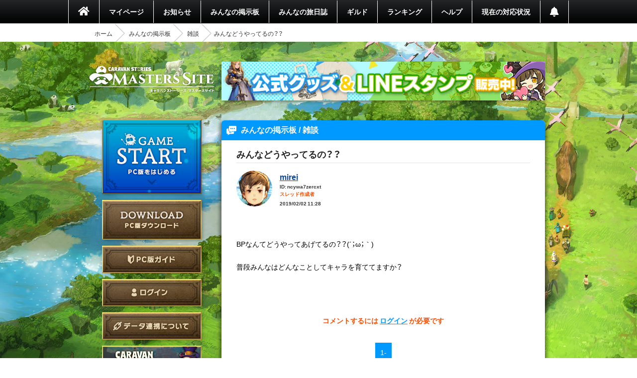

--- FILE ---
content_type: text/html; charset=utf-8
request_url: https://masters.caravan-stories.com/topics/mkawxplp?from=1
body_size: 26839
content:
<!DOCTYPE html>
<html class='seasonal__design pc' id='page-topics' lang='ja'>
<head>
<meta content='text/html; charset=UTF-8' http-equiv='Content-Type'>
<meta charset='utf-8'>
<meta content='width=device-width, initial-scale=1, shrink-to-fit=no' name='viewport'>
<meta content='ie=edge' http-equiv='x-ua-compatible'>
<meta content='telephone=no' name='format-detection'>
<title>みんなどうやってるの？？ | CARAVAN STORIES (キャラバンストーリーズ) マスターズサイト</title>
<meta name="description" content="新コンテンツや新キャラクター続々登場！『キャラバンストーリーズ（キャラスト）』プレイヤー専用コミュニティサイト。">
<meta name="keywords" content="caravan stories,キャラバンストーリーズ,キャラスト,マスターズサイト,オンラインゲーム,mmorpg,aiming,エイミング">
<link rel="canonical" href="https://masters.caravan-stories.com/topics/mkawxplp?from=1">
<meta property="og:site_name" content="CARAVAN STORIES (キャラバンストーリーズ) マスターズサイト">
<meta property="og:title" content="みんなどうやってるの？？">
<meta property="og:locale" content="ja_JP">
<meta property="og:image" content="https://masters.caravan-stories.com/assets/ja/og/common-036a6fd6fdffa64bd10133cfdbe889735ada52ba053fbc62a870ca1073eb3f54.jpg">
<meta property="og:url" content="https://masters.caravan-stories.com/topics/mkawxplp?from=1">
<meta property="og:description" content="新コンテンツや新キャラクター続々登場！『キャラバンストーリーズ（キャラスト）』プレイヤー専用コミュニティサイト。">
<meta property="og:type" content="website">
<meta name="twitter:card" content="summary_large_image">
<meta name="twitter:site" content="@CaravanStories">
<meta name="twitter:creator" content="@CaravanStories">

<meta name="csrf-param" content="authenticity_token" />
<meta name="csrf-token" content="u6VzLba9Se_m04T9j4FluOnzfAqE2kU41xwQbDljDoUaVwzEht6V1ot59I6U48MrzVfUHIDJ1-3FOugjl-nFrA" />
<link rel="stylesheet" media="all" href="/packs/css/app-568750e7.css" />
<link rel="shortcut icon" type="image/x-icon" href="/assets/favicon-130d596e3ddeb599dad365d53aa58067f90a916e72e3a8de8f1e7666c5c1d59a.ico" />
<script>
  (function(w,d,s,l,i){w[l]=w[l]||[];w[l].push({'gtm.start':
  new Date().getTime(),event:'gtm.js'});var f=d.getElementsByTagName(s)[0],
  j=d.createElement(s),dl=l!='dataLayer'?'&l='+l:'';j.async=true;j.src=
  'https://www.googletagmanager.com/gtm.js?id='+i+dl;f.parentNode.insertBefore(j,f);
  })(window,document,'script','dataLayer','GTM-TPJTNFV');
</script>

</head>
<body class='pc' data-controller='pc--topics'>
<noscript>
<iframe height='0' src='https://www.googletagmanager.com/ns.html?id=GTM-TPJTNFV' style='display:none;visibility:hidden' width='0'></iframe>
</noscript>


<style>
  :root {
    --primary-color: #0099ff;
    --primary-light: #66ccff;
    --primary-dark: #1f74cf;
    --accent-color: #212121;
    --accent-dark: #0f0f0f;
    --pc-gnav-color: linear-gradient(to top, #000, #232527); }
</style>

<main class='caravan-community' id='container'>
<header class='header' data-controller='pc--header'>
<nav class='global-navigation'>
<ul class='main-menu'>
<li class='home'>
<a href="/"><i class='fa fa-home'></i>
</a></li>
<li>
<a href="/my/home">マイページ</a>
</li>
<li class='news'>
<a href="/news">お知らせ</a>
</li>
<li>
<a href="/forums">みんなの掲示板</a>
</li>
<li>
<a href="/posts">みんなの旅日誌</a>
</li>
<li>
<a href="/my/guild">ギルド</a>
</li>
<li>
<a href="/rankings">ランキング</a>
</li>
<li>
<a href="https://www.caravan-stories.com/help/">ヘルプ</a>
</li>
<li>
<a href="https://www.caravan-stories.com/report/">現在の対応状況</a>
</li>
<li class='header__menu__notifications'>
<a href="/my/notifications"></a></li>
</ul>
</nav>
<div class='breadcrumbs__list'>
<ol class="breadcrumb"><li><a href="/">ホーム</a></li><li><a href="/forums">みんなの掲示板</a></li><li><a href="/forums/talk">雑談</a></li><li class="active">みんなどうやってるの？？</li></ol>
</div>
</header>

<div class='content-wrapper'>
<div class='container content-inner'>
<aside class='sidebar' data-controller='sidebar--ipad'>
<h1 class='sidebar-logo'>
<a title="CARAVAN STORIES (キャラバンストーリーズ) マスターズサイト" href="/">CARAVAN STORIES (キャラバンストーリーズ) マスターズサイト</a>
</h1>
<div data-target='sidebar--ipad.launcher' style='display:none'>
<div class='sidebar__game-start' data-controller='game-start--launch'>
<button name="button" type="submit" class="button__game-start" data-href="/game_start/registration" data-action="game-start--launch#registration"></button>
</div>

<a class="sidebar__button__pc-download" href="/game_start/setup"></a>
</div>
<div class='sidebar__content sidebar__content--always'>
<ul class='sidebar__content__nav'>
<li class='sidebar__content__nav--image'>
<a class="sidebar__button__pc-guide" data-target="sidebar--ipad.pcGuide" style="display:none" href="/pages/pc_navi">PC版ガイド</a>
</li>
</ul>
</div>
<div class='sidebar__content no-login'>
<ul class='sidebar__content__nav'>
<li class='sidebar__content__nav--image'>
<a class="sidebar__button__login" href="/auth/signin">ログイン</a>
</li>
<li class='sidebar__content__nav--image'>
<a class="sidebar__button__about-game-linkage" href="/game_linkage">データ連携について</a>
</li>
<li class='sidebar__content__nav--image'>
<a class="sidebar__button__about-caravan" target="_blank" rel="noopener" href="https://www.caravan-stories.com/system/">CARAVAN STORIES とは？</a>
</li>
<li class='sidebar__content__nav--image'>
<a class="sidebar__button__about-game-guide" target="_blank" rel="noopener" href="https://www.caravan-stories.com/beginners-guide/">ゲームガイド</a>
</li>
</ul>
<div class='sidebar-panel'>
<h4>iOS・Androidであそぶ</h4>
<div class='sidebar-panel-inner'>
<a target="_blank" rel="noopener" href="https://itunes.apple.com/jp/app/id1263410197"><img class="sp-store-button" src="/assets/ja/common/button-appstore-53f6e61dc9f1bb68de0402081a270d792ad9fe6d727bb0ffb90c0a90f0e10715.png" /></a>
<a target="_blank" rel="noopener" href="https://play.google.com/store/apps/details?id=com.aiming.caravan"><img class="sp-store-button" src="/assets/ja/common/button-googleplay-c8a4b31bb37d0d6c2937fbc04b136a3ea2c0eef5733234acc0aaff09d1fcbc11.png" /></a>
</div>
</div>

</div>
<div class='sidebar-character-search'>
<h4>キャラクター検索</h4>
<div class='sidebar-character-search-inner'>
<div class='character-search-form'>
<form action="/characters" accept-charset="UTF-8" method="get"><input name="utf8" type="hidden" value="&#x2713;" /><label for="q_name"><input placeholder="キャラクター名を入力" type="text" name="q[name]" id="q_name" />
</label><div class='sort-world'>
<select name="q[world]" id="q_world"><option value="">ワールドで絞り込む</option>
<option value="1">カシモラル</option>
<option value="2">ヴァラファール</option>
<option value="3">アイム</option>
<option value="4">ストラス</option></select>
</div>
<div class='form-submit'>
<button name="button" type="submit" class="fa fa-search">検索</button>
</div>
</form></div>

</div>
</div>

</aside>

<div class='banner-container banner-content-top'>
<div class='banner-parent'>
<a target="_self" href="https://masters.caravan-stories.com/news/bpdrhvyl"><img data-normal="https://prd-image-masters.caravan-stories.com/c/sig=1.Gva1uhi-CVAS9ywAUT4CnCcu_A0abuRRCqS04m-l3Ic=/caravan-stories/masters/production/media_library_files/a93271785acb5a89751dc40a00375667.jpg" src="/assets/loading/dummy-9df51cbd26ddbace18d2c2ffb742e58703b8131784f1dd00fc9ccad28eb3fd08.png" /></a>
</div>
</div>

<div class='contents' id='contents'>
<div class='contents-inner'>
<h2 class='headline blue forums-headline'>
みんなの掲示板 / 雑談
</h2>
<div class='topics-container contents__inner__with-background'>
<article class='topics-article'>
<header class='topics-hedaer'>
<h5 class='topics-headline'>
みんなどうやってるの？？

</h5>
</header>
<section class='topics-content'>
<div class='topics-author'>
<figure class='topics-author-icon'>
<!-- FIXME: width, heigthのサイズはページによって違うケースがあるので外から指定できるようにしたほうが良い -->
<a href="/characters/xbtdanka"><img width="36" height="36" data-normal="https://prd-image-masters.caravan-stories.com/c/u=0,a=0,r=auto,w=256,sig=1.jRxJM4KuyHh1aaKJ1YE7fIsnP_fV0nP8Vr3zjxFXZPY=/caravan-stories/masters/production/master_avatar_icons/949cf3a9ef0b2e44031e8eccdd962212.png" src="/assets/loading/dummy-9df51cbd26ddbace18d2c2ffb742e58703b8131784f1dd00fc9ccad28eb3fd08.png" /></a>

</figure>
<div class='topics-author-info'>

<p class='author-name'>
<a href="/characters/xbtdanka">mirei</a>
</p>
<p class='author-display-id'>
ID: ncywa7zercxt
</p>
<p class='topics__author__label'>
<b>スレッド作成者</b>
</p>
<p class='topics-created-date'>
2019/02/02 11:28
</p>
</div>
</div>
<div class='actiontext__trix topics-the-content'>
<div class="trix-content"><br>  <div>BPなんてどうやってあげてるの？？(´；ω；｀)<br><br>普段みんなはどんなことしてキャラを育ててますか？</div><br></div><br>
<div class='attachments__file__image js-modal-trigger'>

</div>
</div>
</section>
</article>
<div class='comments-form'>
<p class='you-can-not-comment'>
コメントするには <a href="/auth/signin">ログイン</a> が必要です
</p>
</div>
<div class='topics-comment-paginate'>
<ul class='pagination'>
<li class='active'>
<a href="/topics/mkawxplp?from=1">1-</a>
</li>
</ul>
</div>

<div class='topics__comment'>
<div class='topics__comment__nav'>
<form class="form__switch__view" action="/topics/mkawxplp" accept-charset="UTF-8" method="get"><input name="utf8" type="hidden" value="&#x2713;" /><input value="oldest" type="hidden" name="sort" id="sort" />
<input value="1" type="hidden" name="from" id="from" />
<input type="hidden" name="target" id="target" />
<label class="form__switch__view__label" for="display"><select onchange="this.form.submit();" name="display" id="display"><option value="normal">通常表示</option>
<option value="single">画像のみ (1列)</option>
<option value="double">画像のみ (2列)</option></select>
</label></form><form class="form__switch__view" action="/topics/mkawxplp" accept-charset="UTF-8" method="get"><input name="utf8" type="hidden" value="&#x2713;" /><input value="1" type="hidden" name="from" id="from" />
<input type="hidden" name="target" id="target" />
<input type="hidden" name="display" id="display" />
<label class="form__switch__view__label" for="sort"><select onchange="this.form.submit();" name="sort" id="sort"><option selected="selected" value="oldest">コメント番号順</option>
<option value="recent">新しい順</option>
<option value="most_favorite">いいねが多い順</option></select>
</label></form></div>
<div class='topics-comments topics__comment__view--normal'>
<div class='topics-comments-comment' id='topic-comment-1'>
<div class='topics__comment'>
<div class='commenter'>
<div class='commenter-icon'>
<!-- FIXME: width, heigthのサイズはページによって違うケースがあるので外から指定できるようにしたほうが良い -->
<a href="/characters/pqickvzp"><img width="36" height="36" data-normal="https://prd-image-masters.caravan-stories.com/c/u=0,a=0,r=auto,w=128,sig=1.uFKxBP68zFEfA-Qm0egca82WoSwQkwLLy5dGR-ZrkWc=/caravan-stories/masters/production/master_avatar_icons/07a806a95077ac965c02e6421b0e8a2f.png" src="/assets/loading/dummy-9df51cbd26ddbace18d2c2ffb742e58703b8131784f1dd00fc9ccad28eb3fd08.png" /></a>

</div>
<p class='commenter-name'>
ジョセフィーヌ
</p>
<p class='commenter-display-id'>
ID: 3sgwvy3hnydz
</p>
<div class='topics-sequential-number comment'>
#1
</div>
</div>
<div class='comment-text'>
<p>強化したいキャラがピックアップされているガチャを回す<br><br>コロシアムは 少しでも上のクラスに行けるように強い人たちのデッキを参考に、、真似できそうなところは真似してみるのも手です<br>クラスに応じて報酬の幻魔石も増えます<br><br>デュエルも時間の許す限り参加する（コロシアムと比較しますとデュエルの場合は負けてもそれなりにポイントは貰えます）<br><br>鷲獅子の塔 英雄の試練 討滅の戦域etc  なるべく消化する<br>追憶の戦場も 可能な限りクリアしてポイントをアニマと交換<br> 追憶の戦闘を解放するために ストーリーを進める<br><br>装備 修練でキャラに沢山ルーンを付けられるようにする   修練値は装備ではなくキャラクター本体に付与されていきますので注意です<br>はじめは☆３装備を犠牲にして3回ほど成功→４回目あたりでは成功率が２０%ぐらいになりますので☆３装備を犠牲にするか☆４装備を犠牲にするか  人それぞれ<br>やり方は変わると思います<br>４〜5回ほど修練を成功させたら  今度は☆５装備と<br>お守り（修練に使う☆５装備が消えない様にするアイテム）を使って 計７〜８回 修練の成功を目指すのがおそらく一般的かと思われます<br><br>ルーンが沢山つけられるようになったら<br>タンクならダメージ減少ルーン<br>アタッカーならダメージ増加ルーン<br>バッファーやデバッファーならば知力ルーンがそれぞれオススメです<br>このルーンを装備に付けていくのにコロシアムポイントやデュエルポイントが大量に必要になってきます<br><br>お守りや 装備も 無く ヒーローの強化が停滞してしまう事も多々あると思いますが<br>そんな場合はスキルのレベルアップや陣形のレベルアップ   またはビーストの強化などに励むのも良いかと思います   <br>新たなスタートに挑戦したり  マップに点在しているクエストをコツコツと消化して 宝珠などの強化素材を集めるのも重要ですね</p>
<div class='attachments__topics__comment attachments__topics__comment--none'>
</div>
</div>
<div class='comment-footer'>
<div class='date-and-report'>
<p class='comment-date'>
2019/02/03 15:55
</p>
</div>
</div>
</div>
</div>
<div class='topics-comments-comment' id='topic-comment-2'>
<div class='topics__comment'>
<div class='commenter'>
<div class='commenter-icon'>
<!-- FIXME: width, heigthのサイズはページによって違うケースがあるので外から指定できるようにしたほうが良い -->
<a href="/characters/pqickvzp"><img width="36" height="36" data-normal="https://prd-image-masters.caravan-stories.com/c/u=0,a=0,r=auto,w=128,sig=1.uFKxBP68zFEfA-Qm0egca82WoSwQkwLLy5dGR-ZrkWc=/caravan-stories/masters/production/master_avatar_icons/07a806a95077ac965c02e6421b0e8a2f.png" src="/assets/loading/dummy-9df51cbd26ddbace18d2c2ffb742e58703b8131784f1dd00fc9ccad28eb3fd08.png" /></a>

</div>
<p class='commenter-name'>
ジョセフィーヌ
</p>
<p class='commenter-display-id'>
ID: 3sgwvy3hnydz
</p>
<div class='topics-sequential-number comment'>
#2
</div>
</div>
<div class='comment-text'>
<a href="/topics/mkawxplp?from=1&amp;sort=oldest&amp;target=1#topic-comment-1">&gt;&gt;
1
</a><br>
<p>新たなスタート  ミス<br><br>新たなストーリー  の間違いです<br>失礼しました</p>
<div class='attachments__topics__comment attachments__topics__comment--none'>
</div>
</div>
<div class='comment-footer'>
<div class='date-and-report'>
<p class='comment-date'>
2019/02/03 15:58
</p>
</div>
</div>
</div>
</div>
<div class='topics-comments-comment' id='topic-comment-3'>
<div class='topics__comment'>
<div class='commenter'>
<div class='commenter-icon'>
<!-- FIXME: width, heigthのサイズはページによって違うケースがあるので外から指定できるようにしたほうが良い -->
<a href="/characters/tprwbipx"><img width="36" height="36" data-normal="https://prd-image-masters.caravan-stories.com/c/u=0,a=0,r=auto,w=128,sig=1.9IRHCSMm97w79O6ePs1zUFkIBIotN3tHMOSWzgocj9o=/caravan-stories/masters/production/master_avatar_icons/48d1851947e5019b3179d3be97a5f66b.png" src="/assets/loading/dummy-9df51cbd26ddbace18d2c2ffb742e58703b8131784f1dd00fc9ccad28eb3fd08.png" /></a>
<div class='icon__prize'><img alt="1000いいね達成" width="25" height="25" src="https://prd-image-masters.caravan-stories.com/c/u=0,a=0,r=auto,w=128,sig=1.4HIOK_2hfbrPBzs5RwtnXw5WEC1njb-pMyWmTqvxck4=/caravan-stories/masters/production/prize_achievements/804aeb7c6110846b03978ee7da299ca5.png" /></div>

</div>
<p class='commenter-name'>
✿とちおとめ✿
</p>
<p class='commenter-display-id'>
ID: essmab2uj74u
</p>
<div class='topics-sequential-number comment'>
#3
</div>
</div>
<div class='comment-text'>
<p>強くなる方法は既に書いてあるので。<br><br>BPは見栄張り以外にほぼ意味を為しませんが、強さではなくBPを上げたいのであれば日誌にあるとおりキャラバンレベルの上昇、外装は☆1のものを買い漁りlvを上げる、限界突破をする、パッシブスキルを上げる、などなど...ですね。<br><br>長くやっている人＝キャラバンが強い人なのでBPが高い傾向にあります。<br><br>強さ自体はルーン、スキル(特にバッファーのスキル)、本体のレベルによる所が大きいと思います。書いてあるアドバイスをもとに頑張るといいと思います！</p>
<div class='attachments__topics__comment attachments__topics__comment--none'>
</div>
</div>
<div class='comment-footer'>
<div class='date-and-report'>
<p class='comment-date'>
2019/02/04 02:38
</p>
</div>
</div>
</div>
</div>
<div class='topics-comments-comment' id='topic-comment-4'>
<div class='topics__comment'>
<div class='commenter'>
<div class='commenter-icon'>
<!-- FIXME: width, heigthのサイズはページによって違うケースがあるので外から指定できるようにしたほうが良い -->
<a href="/characters/xaatcbas"><img width="36" height="36" data-normal="https://prd-image-masters.caravan-stories.com/c/u=0,a=0,r=auto,w=128,sig=1.Gp0BwiJdrOv2kPQ7UnJJCFcKczNggyklY077YtviId4=/caravan-stories/masters/production/master_avatar_icons/949cf3a9ef0b2e44031e8eccdd962212.png" src="/assets/loading/dummy-9df51cbd26ddbace18d2c2ffb742e58703b8131784f1dd00fc9ccad28eb3fd08.png" /></a>

</div>
<p class='commenter-name'>
zeku
</p>
<p class='commenter-display-id'>
ID: z972cvyvmee6
</p>
<div class='topics-sequential-number comment'>
#4
</div>
</div>
<div class='comment-text'>
<p>初めましてイベント前に始めた初心者です＾＾<br>初めヒューマンである程度育ててと考えていて<br>イベも無視するつもりで諦めてました<br>が誘惑に負けてオ－クに転職<br>そこから運がいいのかな、知らずと<br>ミリア、ザラ、アルメイダル、フィロメナ、（あとキャラ名忘れた注射器のヒーラー）<br>が仲間になり、最初全然わからなくて使用してませんでした（笑）<br>王都？につく頃にはミンミ、ロロミュが仲間に＾＾<br>ロロミュ使ってみてびっくりでした<br>まるで早送りビデオ見てるみたいな感じ＾＾<br>そこからバッファにはまり、今育成中です。<br>BPを上げるとは別ですが<br>バッファ入れるとクエのBPがかなり上でも勝てる要因増えますよ＾＾<br></p>
<div class='attachments__topics__comment attachments__topics__comment--none'>
</div>
</div>
<div class='comment-footer'>
<div class='date-and-report'>
<p class='comment-date'>
2019/02/15 22:31
</p>
</div>
</div>
</div>
</div>
<div class='topics-comments-comment' id='topic-comment-5'>
<div class='topics__comment'>
<div class='commenter'>
<div class='commenter-icon'>
<!-- FIXME: width, heigthのサイズはページによって違うケースがあるので外から指定できるようにしたほうが良い -->
<a href="/characters/kdkeqasr"><img width="36" height="36" data-normal="https://prd-image-masters.caravan-stories.com/c/u=0,a=0,r=auto,w=128,sig=1.slkTinf6Kt0ImdYqWi7hVxjBoqfty0sHrjBG-3YlDKQ=/caravan-stories/masters/production/master_avatar_icons/b6a55c4b355eda772f519f3b4fe75f07.png" src="/assets/loading/dummy-9df51cbd26ddbace18d2c2ffb742e58703b8131784f1dd00fc9ccad28eb3fd08.png" /></a>

</div>
<p class='commenter-name'>
ききょ
</p>
<p class='commenter-display-id'>
ID: 8c4de5e2wshv
</p>
<div class='topics-sequential-number comment'>
#5
</div>
</div>
<div class='comment-text'>
<p>各種族クエスト終わって色々行けるようになったら、敵が強くて至るところで<br>詰んでしまいますよね。。<br><br>ガチャで出た星5の武器を装備できるキャラを見つけても<br>クエストがクリアできないし。。モチベダウンちゅーです<br></p>
<div class='attachments__topics__comment attachments__topics__comment--none'>
</div>
</div>
<div class='comment-footer'>
<div class='date-and-report'>
<p class='comment-date'>
2019/02/17 13:35
</p>
</div>
</div>
</div>
</div>
<div class='topics-comments-comment' id='topic-comment-6'>
<div class='topics__comment'>
<div class='commenter'>
<div class='commenter-icon'>
<!-- FIXME: width, heigthのサイズはページによって違うケースがあるので外から指定できるようにしたほうが良い -->
<a href="/characters/pqickvzp"><img width="36" height="36" data-normal="https://prd-image-masters.caravan-stories.com/c/u=0,a=0,r=auto,w=128,sig=1.uFKxBP68zFEfA-Qm0egca82WoSwQkwLLy5dGR-ZrkWc=/caravan-stories/masters/production/master_avatar_icons/07a806a95077ac965c02e6421b0e8a2f.png" src="/assets/loading/dummy-9df51cbd26ddbace18d2c2ffb742e58703b8131784f1dd00fc9ccad28eb3fd08.png" /></a>

</div>
<p class='commenter-name'>
ジョセフィーヌ
</p>
<p class='commenter-display-id'>
ID: 3sgwvy3hnydz
</p>
<div class='topics-sequential-number comment'>
#6
</div>
</div>
<div class='comment-text'>
<p>難易度が高いクエストはwikiの攻略や<br>旅日誌に攻略を載せてる人も居ますので参考にすると良いと思います<br><br>課金でもしなければ急に強くはなれないと思うので<br>無課金、微課金であれば焦らず長期的に考えながら<br>遊ぶのが良さそうです、、<br><br>無課金でも半年ほどコツコツやっていればＰＴトータルのＢＰ８００００前後には成長できるようです<br>（ガチャ運などによってある程度 前後します）<br><br>無課金で早く強くなりたいのであれば<br>招待コードを沢山の人に入力お願いしたり<br>育成するヒーローやビーストも考慮した方が良いです<br><br>討滅やコラプター狩りなどが盛んなギルドを探すのも良いですね</p>
<div class='attachments__topics__comment attachments__topics__comment--none'>
</div>
</div>
<div class='comment-footer'>
<div class='date-and-report'>
<p class='comment-date'>
2019/02/24 21:43
</p>
</div>
</div>
</div>
</div>

</div>
</div>
<div class='topics-comment-paginate'>
<ul class='pagination'>
<li class='active'>
<a href="/topics/mkawxplp?from=1">1-</a>
</li>
</ul>
</div>


</div>

</div>
</div>
<div class='banner-container banner-content-bottom'>
<div class='banner-bottom'>
<ul>
<li>
<a target="_self" href="https://www.caravan-stories.com/report/"><img data-normal="https://prd-image-masters.caravan-stories.com/c/sig=1.K9Khce-Qosj6s9T_s_4SLMto9wTQAjNbRxicmIoSreU=/caravan-stories/masters/production/media_library_files/4f837e930c60cbe50da28c435819730b.png" src="/assets/loading/dummy-9df51cbd26ddbace18d2c2ffb742e58703b8131784f1dd00fc9ccad28eb3fd08.png" /></a>
</li>
<li>
<a target="_self" href="https://masters.caravan-stories.com/news/xcnrirpp"><img data-normal="https://prd-image-masters.caravan-stories.com/c/sig=1.QCjf26ISfVn6Y57UDQ4X0SzG8izE5KQYEdAdR2AAB10=/caravan-stories/masters/production/media_library_files/fa95bc738167fc9b71cc223e2200e7e9.png" src="/assets/loading/dummy-9df51cbd26ddbace18d2c2ffb742e58703b8131784f1dd00fc9ccad28eb3fd08.png" /></a>
</li>
</ul>
</div>
</div>

</div>
</div>
<footer class='footer' data-controller='footer'>
<ul class='footer__menu'>
<li>
<a target="_blank" rel="noopener" href="https://aiming-inc.com/ja/tos/">利用規約</a>
</li>
<li>
<a target="_blank" rel="noopener" href="https://aiming-inc.com/ja/privacy/">プライバシーポリシー</a>
</li>
<li>
<a target="_blank" rel="noopener" href="https://www.caravan-stories.com/help/agree/#help1">特定商取引法に基づく表示</a>
</li>
<li>
<a target="_blank" rel="noopener" href="https://www.caravan-stories.com/help/agree/#help2">利用ガイドライン</a>
</li>
<li>
<a target="_blank" rel="noopener" href="https://aiming-inc.com/ja/fanfiction/">二次利用ガイドライン</a>
</li>
<li>
<a target="_blank" rel="noopener" href="https://masters.caravan-stories.com/redirect_contact">お問い合わせ</a>
</li>
<li>
<a href="https://masters.caravan-stories.com/event_campaigns">応募フォーム</a>
</li>
</ul>
<div class='footer__inner'>
<div class='footer__official-logo'>
<p class='footer__official-logo__title'>
OFFICIAL WEBSITE
</p>
<div class='footer__official-logo__promotion'>
<a target="_blank" rel="noopener" href="https://www.caravan-stories.com/">CARAVAN STORIES</a>
</div>
</div>
</div>
<p class='footer__copyright'>
<small>&copy; Aiming Inc.</small>
</p>
<div class='poruka__gotop' data-action='click-&gt;footer#moveToWindowTop' data-target='footer.poruka'></div>
</footer>


</main>
<div aria-hidden='true' class='pswp' role='dialog' tabindex='-1'>
<div class='pswp__bg'></div>
<div class='pswp__scroll-wrap'>
<div class='pswp__container'>
<div class='pswp__item'></div>
<div class='pswp__item'></div>
<div class='pswp__item'></div>
</div>
<div class='pswp__ui pswp__ui--hidden'>
<div class='pswp__top-bar'>
<div class='pswp__counter'></div>
<button class='pswp__button pswp__button--close' title='Close (Esc)'></button>
<button class='pswp__button pswp__button--fs' title='Toggle fullscreen'></button>
<div class='pswp__preloader'>
<div class='pswp__preloader__icn'>
<div class='pswp__preloader__cut'>
<div class='pswp__preloader__donut'></div>
</div>
</div>
</div>
</div>
<button class='pswp__button pswp__button--arrow--left' title='Previous (arrow left)'></button>
<button class='pswp__button pswp__button--arrow--right' title='Next (arrow right)'></button>
<div class='pswp__caption'>
<div class='pswp__caption__center'></div>
</div>
</div>
</div>
</div>


<script src="/packs/js/app-dbaa96f7978c511d5863.js"></script>
</body>
</html>
